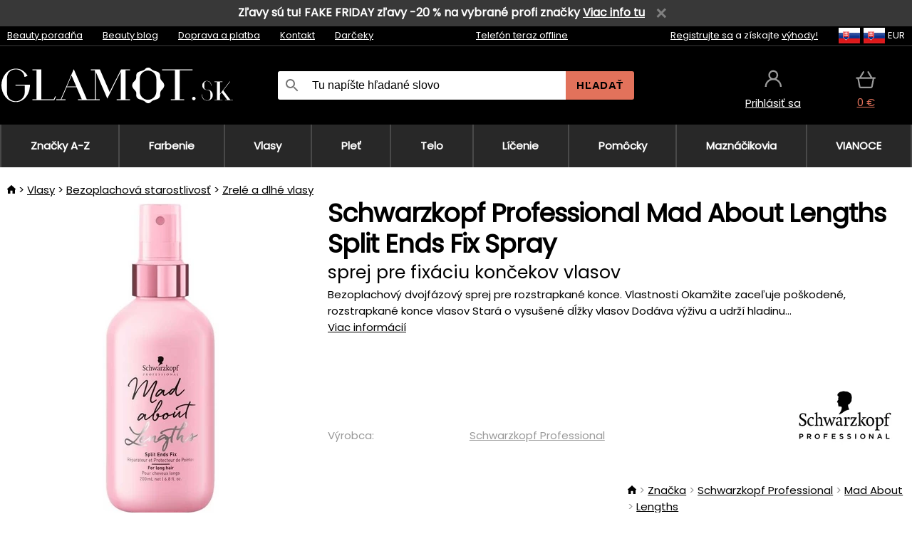

--- FILE ---
content_type: text/css
request_url: https://static.necy.eu/css/glamot-11387739c5ec56d79c45da7514993b00.css
body_size: -86
content:
:root{--color-primary:#383838;--color-primary-font:#fff;--color-primary-light:#e2725b;--color-primary-light-hover:#be5f49;--color-primary-light-font:#000;--color-accent:var(--color-primary-light);--color-accent-hover:var(--color-primary-light-hover);--color-accent-font:#000;--secondary-button-background-color:#fff;--secondary-button-color:var(--color-primary-light);--secondary-button-hover-background-color:var(--color-primary-light);--secondary-button-hover-color:#000;--svg-gift:url(/d/svg/gift-glamot_1.svg);--svg-price-tag:url(/d/svg/price-tag-glamot_1.svg);--svg-warehouse:url(/d/svg/warehouse-glamot_1.svg);--svg-world-news:url(/d/svg/world-news-glamot_1.svg);--svg-left-arrow:url(/d/svg/left-arrow-glamot_1.svg);--svg-right-arrow-color:url(/d/svg/right-arrow-glamot_1.svg);--svg-check:url(/d/svg/check-glamot_1.svg);--svg-envelope:url(/d/svg/envelope-glamot_1.svg);--svg-phone:url(/d/svg/phone-glamot_1.svg);--svg-right-arrow:url(/d/svg/right-arrow-black.svg);--index-background:0;--index-dark-background:0;--footer-logo-height:50px}